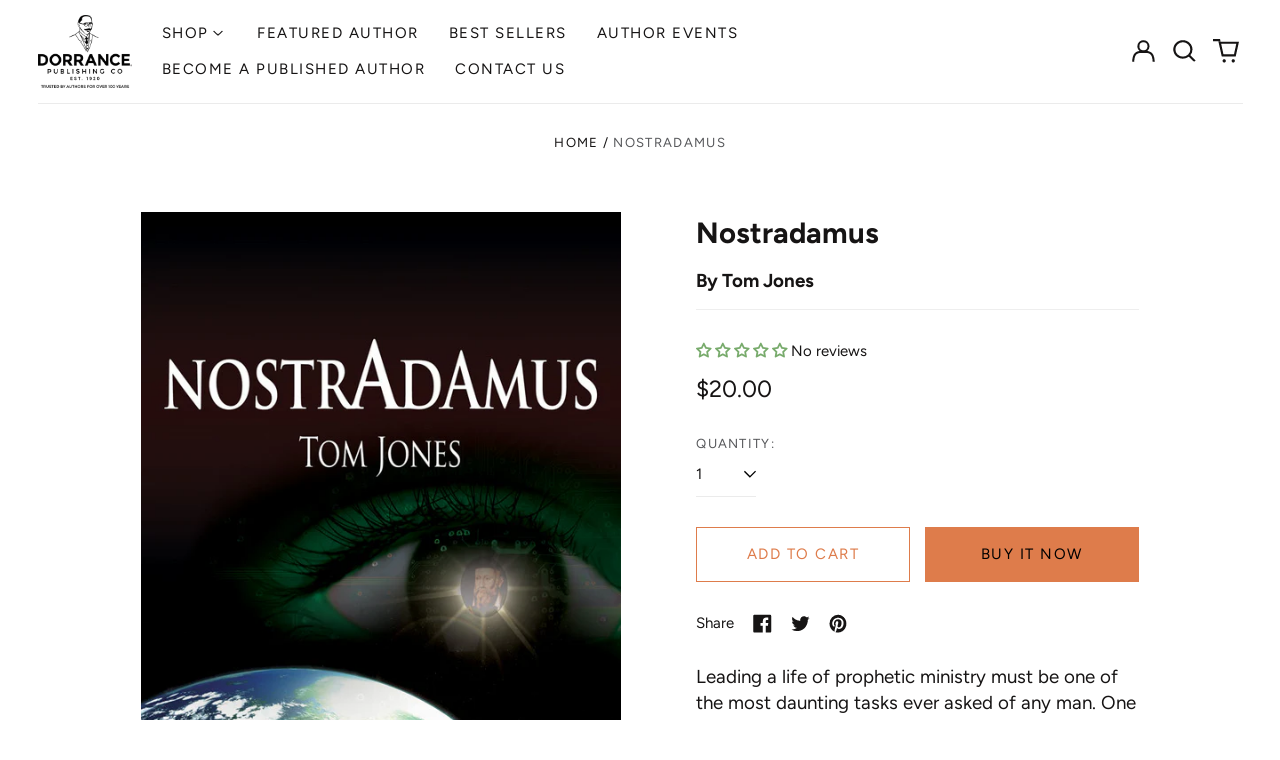

--- FILE ---
content_type: text/html; charset=utf-8
request_url: https://bookstore.dorrancepublishing.com/variants/47716154573088/?section_id=store-availability
body_size: -143
content:
<div id="shopify-section-store-availability" class="shopify-section"><script type="application/json" data-availability-json>{
    "variant": 47716154573088
    
  }
</script>
</div>

--- FILE ---
content_type: text/css
request_url: https://bookstore.dorrancepublishing.com/cdn/shop/t/2/assets/custom.css?v=61952854268031017381715194290
body_size: -293
content:
.collection-list__text{width:100%;background-color:#000000b3}.jdgm-review-widget .jdgm-rev-widg{border-top:solid #eee 1px;border-bottom:solid #eee 1px}.jdgm-review-widget .jdgm-paginate{border-top:none}.jdgm-review-widget{max-width:1680px;margin-left:auto;margin-right:auto;padding-left:1.25rem;padding-right:1.25rem}@media (min-width: 64em){.jdgm-review-widget{padding-left:2.5rem;padding-right:2.5rem}}.product-title+.product-block-text{margin:1rem 0 0;padding-bottom:1rem;border-bottom:solid #eee 1px}.barcodes,.product-rte p{margin-top:1rem}.product-rte.rte ol,.product-rte.rte ul{padding-left:1.5rem}#shopify-section-template--22193049305376__testimonials_NqAiLy a{color:var(--color-primary-text);text-decoration:none}#shopify-section-template--22193049305376__testimonials_NqAiLy a:hover{color:var(--color-secondary-meta)}.product-section .product-isbn+.my-8{margin-top:0}@media (min-width: 1000px){div[data-events-calendar-app]{all:revert!important;margin:0 auto!important;width:80%!important}}img[src*="https://books.google.com"]{margin:1.5rem 0}.aligned-buttons{text-align:center}.aligned-buttons a{align-items:center;padding-left:1.5rem;padding-right:1.3rem;display:inline-flex;margin-bottom:2rem}.aligned-buttons svg{position:relative;top:-.05rem;display:inline-block;width:2rem;margin-left:1rem}.aligned-buttons a:nth-child(1) svg{color:var(--color-primary-accent)}.aligned-buttons a:nth-child(2) svg{color:var(--color-secondary-accent)}@media (min-width: 500px){.aligned-buttons{text-align:left}.aligned-buttons a{margin-bottom:0}}.footer-nav{column-gap:2rem}
/*# sourceMappingURL=/cdn/shop/t/2/assets/custom.css.map?v=61952854268031017381715194290 */


--- FILE ---
content_type: text/javascript; charset=utf-8
request_url: https://bookstore.dorrancepublishing.com/products/nostradamus.js
body_size: 596
content:
{"id":9047864312096,"title":"Nostradamus","handle":"nostradamus","description":" \u003cp\u003eLeading a life of prophetic ministry must be one of the most daunting tasks ever asked of any man. One who did, Jonah of the Old Testament, even went as far as being taken up by a whale to try to ward off Gods assigned office for him. Of course, we know he had no choice about it. \u003c\/p\u003e\u003cp\u003eAs difficult as it is to issue damning prophecies against your society and rulers and come face to face against their wrath, we could, perhaps understand why the most challenging prophecies are veiled in the most asphyxiating form of language ever known to man, setting the stage for a mad scramble to get at their meanings. \u003c\/p\u003e\u003cp\u003eIn \u003ci\u003eNostradamus\u003c\/i\u003e, by Thomas Jones, the same inescapable situation plays over the length of the book. The great Nostradamus, like John of the Book of Revelation, lived at a time of great intrigue within the heart of Europe. As it is, Thomas attempts to navigate through all the types, number mysteries, and dualities employed by the far-seeing man much esteemed by many of this generation. \u003c\/p\u003e\u003cp\u003e\u003cstrong\u003eAbout the Author\u003c\/strong\u003e\u003c\/p\u003e \u003cp\u003eTom Jones is a self-employed house painter from Sioux Falls, South Dakota. Inspired by what he learned from studying the teachings of William Branham for five years, Jones wrote this book, which is based on Branhams explanation of the Book of Revelation. \u003c\/p\u003e\u003cp\u003eUsually ships in 3-4 business days.\u003c\/p\u003e","published_at":"2024-02-26T01:19:21-05:00","created_at":"2024-02-26T01:19:21-05:00","vendor":"Dorrance Bookstore","type":"","tags":[],"price":2000,"price_min":2000,"price_max":2000,"available":true,"price_varies":false,"compare_at_price":null,"compare_at_price_min":0,"compare_at_price_max":0,"compare_at_price_varies":false,"variants":[{"id":47716154573088,"title":"Default Title","option1":"Default Title","option2":null,"option3":null,"sku":null,"requires_shipping":true,"taxable":true,"featured_image":null,"available":true,"name":"Nostradamus","public_title":null,"options":["Default Title"],"price":2000,"weight":354,"compare_at_price":null,"inventory_management":null,"barcode":"9781434918239","requires_selling_plan":false,"selling_plan_allocations":[]}],"images":["\/\/cdn.shopify.com\/s\/files\/1\/0857\/3983\/1584\/products\/nostradamus-6__98337.1501690629.1280.1280.jpg?v=1708928361"],"featured_image":"\/\/cdn.shopify.com\/s\/files\/1\/0857\/3983\/1584\/products\/nostradamus-6__98337.1501690629.1280.1280.jpg?v=1708928361","options":[{"name":"Title","position":1,"values":["Default Title"]}],"url":"\/products\/nostradamus","media":[{"alt":null,"id":36884200030496,"position":1,"preview_image":{"aspect_ratio":0.667,"height":900,"width":600,"src":"https:\/\/cdn.shopify.com\/s\/files\/1\/0857\/3983\/1584\/products\/nostradamus-6__98337.1501690629.1280.1280.jpg?v=1708928361"},"aspect_ratio":0.667,"height":900,"media_type":"image","src":"https:\/\/cdn.shopify.com\/s\/files\/1\/0857\/3983\/1584\/products\/nostradamus-6__98337.1501690629.1280.1280.jpg?v=1708928361","width":600}],"requires_selling_plan":false,"selling_plan_groups":[]}